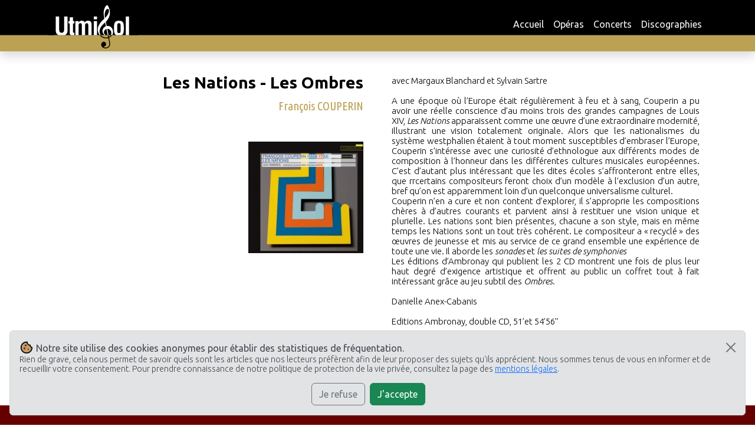

--- FILE ---
content_type: text/html; charset=UTF-8
request_url: https://utmisol.fr/?article=405
body_size: 4816
content:
<!DOCTYPE html>
<html lang="fr">
<head>
    <meta charset="UTF-8">
    <meta http-equiv="X-UA-Compatible" content="IE=edge">
    <meta name="viewport" content="width=device-width, initial-scale=1.0">
    <!-- Info -->
    <title>Utmisol - Les Nations - Les Ombres</title>
    <meta name="description" content="avec Margaux Blanchard et Sylvain Sartre A une époque où l’Europe était régulièrement à feu et à sang, Couperin a pu avoir une réelle conscience…">
    <link rel="canonical" href="https://utmisol.fr/?article=405" />
    <script type="application/ld+json">
        {
            "@context": "http://schema.org",
            "@type": "Article",
            "name": "Les Nations - Les Ombres",
            "headline": "Les Nations - Les Ombres",
            "url": "https://utmisol.fr/?article=405",
            "author": {
                "@type": "Organization",
                "name": "Utmisol",
                "url": "https://utmisol.fr/"
            },
            "isAccessibleForFree": true,
            "datePublished": "2012-10-05T09:09:00+02:00",
            "dateModified": "2019-01-26T19:35:18+01:00",
            "image": "https://utmisol.fr/illustrations/405-1077.jpg"
        }
    </script>
    <!-- Icons -->
    <link rel="icon" href="favicon.ico" sizes="any">
    <link rel="icon" href="images/favicon.svg" type="image/svg+xml">
    <link rel="manifest" href="manifest.webmanifest">
    <!-- Open Graph Meta Tags -->
    <meta property="og:url" content="https://utmisol.fr/?article=405">
    <meta property="og:type" content="article">
    <meta property="article:published_time" content="2012-10-05T09:09:00+02:00">
    <meta property="article:modified_time" content="2019-01-26T19:35:18+01:00">
    <meta property="og:title" content="Utmisol - Les Nations - Les Ombres">
    <meta property="og:description" content="avec Margaux Blanchard et Sylvain Sartre A une époque où l’Europe était régulièrement à feu et à sang, Couperin a pu avoir une réelle conscience…">
    <meta property="og:image" content="https://utmisol.fr/illustrations/405-1077.jpg">
    <!-- Twitter Meta Tags -->
    <meta name="twitter:card" content="summary">
    <meta property="twitter:domain" content="utmisol.fr">
    <meta property="twitter:url" content="https://utmisol.fr/?article=405">
    <meta name="twitter:title" content="Utmisol - Les Nations - Les Ombres">
    <meta name="twitter:description" content="avec Margaux Blanchard et Sylvain Sartre A une époque où l’Europe était régulièrement à feu et à sang, Couperin a pu avoir une réelle conscience…">
    <meta name="twitter:image" content="https://utmisol.fr/illustrations/405-1077.jpg">
    <!-- Styles -->
    <link rel="preconnect" href="https://fonts.googleapis.com" />
    <link rel="preconnect" href="https://fonts.gstatic.com" crossorigin />
    <link href="https://fonts.googleapis.com/css2?family=Ubuntu+Condensed&family=Ubuntu:ital,wght@0,300;0,400;0,500;0,700;1,300;1,400;1,500;1,700&display=swap" rel="stylesheet" />
    <link href="https://cdn.jsdelivr.net/npm/bootstrap@5.2.0/dist/css/bootstrap.min.css" rel="stylesheet" integrity="sha384-gH2yIJqKdNHPEq0n4Mqa/HGKIhSkIHeL5AyhkYV8i59U5AR6csBvApHHNl/vI1Bx" crossorigin="anonymous" />
    <link rel="stylesheet" href="utmisol.css?c=1670353778" />
    <!-- Google tag (gtag.js) -->
    <script async src="https://www.googletagmanager.com/gtag/js?id=G-JG4W8TMMVK"></script>
    <script>
        window.dataLayer = window.dataLayer || [];
        function gtag(){dataLayer.push(arguments);}
        gtag('consent', 'default', {
            'analytics_storage': 'denied'
        });
        gtag('js', new Date());
        gtag('config', 'G-JG4W8TMMVK');
    </script>
    <!-- Scripts -->
    <script src="https://ajax.googleapis.com/ajax/libs/jquery/3.6.1/jquery.min.js"></script>
    <script>

        let setCookie = (cname, cvalue, exdays = 730) => {
            const d = new Date();
            d.setTime(d.getTime() + (exdays * 24 * 60 * 60 * 1000));
            let expires = "expires="+ d.toUTCString();
            document.cookie = cname + "=" + cvalue + ";" + expires + ";path=/";
        };
        let getCookie = cname => {
            let name = cname + "=";
            let decodedCookie = decodeURIComponent(document.cookie);
            let ca = decodedCookie.split(';');
            for (let i = 0; i < ca.length; i++) {
                let c = ca[i];
                while (c.charAt(0) == ' ') c = c.substring(1);
                if (c.indexOf(name) == 0) return c.substring(name.length, c.length);
            }
            return false;
        };
        let handleConsent = event => {
            if ($(event.delegateTarget).attr('id') === 'DenyCookiesButton') {
                gtag('consent', 'update', {'analytics_storage': 'denied'});
                setCookie('CookiesConsent', 'denied');
            } else {
                gtag('consent', 'update', {'analytics_storage': 'granted'});
                setCookie('CookiesConsent', 'granted');
            }
            $('#CookiesConsentDialog').removeClass('show');
        };

        $(() => {
            let cookiesConsent = getCookie('CookiesConsent');
            if (cookiesConsent === 'granted') gtag('consent', 'update', {'analytics_storage': 'granted'});
            else if (cookiesConsent === 'denied') gtag('consent', 'update', {'analytics_storage': 'denied'});
            else {
                $('#CookiesConsentDialog').addClass('show');
                $('#AllowCookiesButton').on('click', handleConsent);
                $('#CookiesConsentDialog').on('closed.bs.alert', handleConsent);
                $('#DenyCookiesButton').on('click', handleConsent);
            }
        })
    </script>
</head>
<body>
<nav class="navbar navbar-dark navbar-expand-sm text-bg-light fixed-top shadow">
    <div class="container">
        <a class="navbar-brand" href="?accueil"><img src="images/logo_utmisol.svg" /></a>
        <button class="navbar-toggler shadow-none" type="button" data-bs-toggle="collapse"
            data-bs-target="#navbarSupportedContent" aria-controls="navbarSupportedContent" aria-expanded="false"
            aria-label="Toggle navigation">
            <span class="navbar-toggler-icon"></span>
        </button>
        <div class="collapse navbar-collapse" id="navbarSupportedContent">
            <ul class="navbar-nav ms-auto">
                <li class="nav-item">
                    <a class="nav-link text-dark d-sm-none ms-3" href="?accueil">Accueil</a>
                    <a class="nav-link text-light d-none d-sm-block" href="?accueil">Accueil</a>
                </li>
                <li class="nav-item">
                    <a class="nav-link text-dark d-sm-none ms-3" href="?rubrique=1">Opéras</a>
                    <a class="nav-link text-light d-none d-sm-block" href="?rubrique=1">Opéras</a>
                </li>
                <li class="nav-item">
                    <a class="nav-link text-dark d-sm-none ms-3" href="?rubrique=2">Concerts</a>
                    <a class="nav-link text-light d-none d-sm-block" href="?rubrique=2">Concerts</a>
                </li>
                <li class="nav-item mb-3 mb-sm-0">
                    <a class="nav-link text-dark d-sm-none ms-3" href="?rubrique=3">Discographies</a>
                    <a class="nav-link text-light d-none d-sm-block" href="?rubrique=3">Discographies</a>
                </li>
            </ul>
        </div>
    </div>
</nav>
<main>
    <div class="page_article container px-4 py-5">
        <div class="row row-cols-1 row-cols-md-2 gx-4 gx-lg-5 mt-4">
            <div class="col">
                <div class="mb-3 mb-md-4 mb-lg-5 titres">
                    <h2 class="text-start text-md-end titre">Les Nations - Les Ombres</h2>
                    <div class="text-start text-md-end sous_titre">François COUPERIN</div>
                </div>
                <div class="illustration_unique text-center text-md-end"><img class="img-fluid" src="illustrations/405-1078.jpg" /></div>
            </div>
            <div class="col mt-3 mt-md-1">
                <div class="texte">avec Margaux Blanchard et Sylvain Sartre<br /><br />A une époque où l’Europe était régulièrement à feu et à sang, Couperin a pu avoir une réelle conscience d’au moins trois des grandes campagnes de Louis XIV, <i> Les Nations</i> apparaissent comme une œuvre d’une extraordinaire modernité, illustrant une vision totalement originale. Alors que les nationalismes du système westphalien étaient à tout moment susceptibles d’embraser l’Europe, Couperin s’intéresse avec une curiosité d’ethnologue aux différents modes de composition à l’honneur dans les différentes cultures musicales européennes. C’est d’autant plus intéressant que les dites écoles s’affronteront entre elles, que rrcertains compositeurs feront choix d’un modèle à l’exclusion d’un autre, bref qu’on est apparemment loin d’un quelconque universalisme culturel. <br />Couperin n’en a cure et non content d’explorer, il s’approprie les compositions chères à d’autres courants et parvient ainsi à restituer une vision unique et plurielle. Les nations sont bien présentes, chacune a son style, mais en même temps les Nations sont un tout très cohérent. Le compositeur a <span class="aps">«</span>recyclé<span class="bps">»</span> des œuvres de jeunesse et mis au service de ce grand ensemble une expérience de toute une vie. Il aborde les <i>sonades</i> et <i>les suites de symphonies</i><br />Les éditions d’Ambronay qui publient les 2 CD montrent une fois de plus leur haut degré d’exigence artistique et offrent au public un coffret tout à fait intéressant grâce au jeu subtil des <i>Ombres. </i><br /><br />Danielle Anex-Cabanis<br /><br />Editions Ambronay, double CD, 51’et 54’56’’<br /></div>
                <div class="pub_date mt-3">Publié le 05/10/2012 à 09:09, mis à jour le 26/01/2019 à 19:35.</div>
                <div class="mt-4">
                    <div class="snButton tw">
                        <a href="https://twitter.com/share?ref_src=twsrc%5Etfw" class="twitter-share-button" data-show-count="false">Tweet</a><script async src="https://platform.twitter.com/widgets.js" charset="utf-8"></script>
                    </div>
                    <div class="snButton fb">
                        <div class="fb-share-button" data-href="https://utmisol.fr/?article=405" data-layout="button" data-size="small"><a target="_blank" href="https://www.facebook.com/sharer/sharer.php?u=https%3A%2F%2Fdevelopers.facebook.com%2Fdocs%2Fplugins%2F&amp;src=sdkpreparse" class="fb-xfbml-parse-ignore">Partager</a></div>
                    </div>
                </div>
            </div>
        </div>
    </div>
<div id="CookiesConsentDialog" class="alert alert-secondary alert-dismissible fade ms-3 me-3" role="alert">
    <span class="cookiesBody mb-2"><b><img class="cookie" src="images/cookie.svg" /> Notre site utilise des cookies anonymes pour établir des statistiques de fréquentation.</b><br />Rien de grave, cela nous permet de savoir quels sont les articles que nos lecteurs préfèrent afin de leur proposer des sujets qu'ils apprécient. Nous sommes tenus de vous en informer et de recueillir votre consentement. Pour prendre connaissance de notre politique de protection de la vie privée, consultez la page des <a href="?mentions">mentions légales</a>.</span>
    <button type="button" class="btn-close" data-bs-dismiss="alert" aria-label="Close"></button>
    <div class="mt-2 d-flex align-items-center justify-content-center g-2">
        <button id="DenyCookiesButton" class="btn btn-outline-secondary me-2">Je refuse</button>
        <button id="AllowCookiesButton" class="btn btn-success">J'accepte</button>
    </div>
</div>
</main>
<footer class="text-bg-dark">
    <div class="container ps-4 pe-4">
        <div class="row row-cols-12 mt-3 g-4">
            <div class="col-12 col-lg-6">
                <h5>À propos d'Utmisol</h5>
                <p class="apropos text-muted">Acteur incontournable de la vie musicale toulousaine depuis plus de quarante ans, Utmisol, après avoir été longtemps une revue papier, est devenu l’un des sites les plus actifs de province.<br />
                Utmisol rend compte de l’actualité musicale classique en donnant bien sûr la priorité à la capitale du belcanto, avec de nombreuses critiques discographiques.<br />
                Utmisol, c’est aussi un club d’abonnés qui propose des concerts privés, des rencontres avec des artistes et de nombreux voyages à la découverte des plus grandes scènes lyriques.</p>
            </div>
            <div class="col-4 col-lg-2">
                <h5>Rubriques</h5>
                <ul class="nav flex-column">
                    <li class="nav-item mb-2"><a href="?rubrique=1" class="nav-link p-0 text-muted">Opéras</a></li>
                    <li class="nav-item mb-2"><a href="?rubrique=2" class="nav-link p-0 text-muted">Concerts</a></li>
                    <li class="nav-item mb-2"><a href="?rubrique=3" class="nav-link p-0 text-muted">Discographies</a></li>
                </ul>
            </div>
            <div class="col-4 col-lg-2">
                <h5>Archives</h5>
                <ul class="nav flex-column">
                    <li class="nav-item mb-2"><a href="?rubrique=5" class="nav-link p-0 text-muted">Spectacles</a></li>
                    <li class="nav-item mb-2"><a href="?rubrique=6" class="nav-link p-0 text-muted">Discographies</a></li>
                </ul>
            </div>
            <div class="col-4 col-lg-2">
                <h5>Général</h5>
                <ul class="nav flex-column">
                    <li class="nav-item mb-2"><a href="?accueil" class="nav-link p-0 text-muted">Accueil</a></li>
                    <li class="nav-item mb-2"><a href="?contact" class="nav-link p-0 text-muted">Contactez-nous</a></li>
                    <li class="nav-item mb-2"><a href="?mentions" class="nav-link p-0 text-muted">Mentions légales</a></li>
                </ul>
            </div>
        </div>
        <div id="copyright" class="row mt-4 py-1 text-center border-top">
            <div class="col">&copy; 2026 Utmisol. Tous droits réservés.</div>
        </div>
    </div>
</footer>
<script src="https://cdn.jsdelivr.net/npm/bootstrap@5.2.0/dist/js/bootstrap.bundle.min.js" integrity="sha384-A3rJD856KowSb7dwlZdYEkO39Gagi7vIsF0jrRAoQmDKKtQBHUuLZ9AsSv4jD4Xa" crossorigin="anonymous"></script>
<div id="fb-root"></div>
<script async defer crossorigin="anonymous" src="https://connect.facebook.net/fr_FR/sdk.js#xfbml=1&version=v14.0" nonce="nrH7G4D8"></script>
</body>
</html>


--- FILE ---
content_type: image/svg+xml
request_url: https://utmisol.fr/images/logo_utmisol.svg
body_size: 3607
content:
<?xml version="1.0" encoding="utf-8"?>
<!-- Generator: Adobe Illustrator 26.0.2, SVG Export Plug-In . SVG Version: 6.00 Build 0)  -->
<svg version="1.1" id="Calque_1" xmlns="http://www.w3.org/2000/svg" xmlns:xlink="http://www.w3.org/1999/xlink" x="0px" y="0px"
	 viewBox="0 0 151.677 82" style="enable-background:new 0 0 151.677 82;" xml:space="preserve">
<style type="text/css">
	.st0{fill:#FFFFFF;}
</style>
<g>
	<rect x="9.973" y="6.646" class="st0" width="128.242" height="52.905"/>
	<g>
		<path d="M53.793,39.324c-2.576,0.042-2.703,1.942-2.703,4.561v15.667h5.405V43.166C56.495,41.055,56.327,39.281,53.793,39.324z"/>
		<path d="M64.772,39.324c-2.365,0.127-2.787,1.774-2.787,4.561v15.667h5.405V43.462C67.391,41.308,67.179,39.197,64.772,39.324z"/>
		<path d="M121.904,51.781v-7.939c0-2.238,0-4.519-2.745-4.519c-2.914,0-2.914,2.28-2.914,4.519v7.939
			c0,2.914,0.254,4.181,2.914,4.181C121.693,55.962,121.904,54.695,121.904,51.781z"/>
		<path d="M0,0v59.551h17.221c-3.648-1.346-4.853-4.497-4.853-9.586V27.88h5.912v21.579c0,3.04,0.211,6.081,4.223,6.081
			c3.843,0,4.054-3.04,4.054-6.081V27.88h5.912v22.086c0,5.089-1.204,8.24-4.82,9.586h11.018c-1.529-0.439-2.653-1.474-2.653-3.674
			V39.746h-2.238v-4.012h2.196v-6.545h5.532v6.545h2.323v4.012h-2.323v14.78c0.127,1.014,1.647,0.887,2.323,0.802v4.223h1.773
			V35.734h5.49v2.449h0.085c1.225-2.618,3.463-2.998,5.236-3.083c2.027-0.042,4.73,0.845,5.11,3.083
			c1.098-2.069,2.829-3.083,5.532-3.083c4.054,0,5.828,2.534,5.828,5.067v19.383h3.799V35.734h5.49v23.817h4.448
			c-1.782-2.371-2.937-5.358-3.182-8.656c-0.633-8.234,5.996-14.357,11.106-19.593c-0.76-3.125-1.225-6.165-1.225-9.374
			c0-3.842,1.774-11.697,5.785-13.175c1.731-0.675,4.941,7.812,4.856,12.499c-0.085,5.912-2.787,11.57-6.925,15.666l1.436,7.094
			c0.549-0.085,1.098-0.127,1.647-0.127c5.362-0.042,9.121,4.772,9.079,10.219c0,2.072-0.574,3.893-1.577,5.447h7.124
			c-3.342-1.349-4.017-4.89-3.985-11.064c0.042-8.15,0.127-13.386,8.403-13.386c8.15,0,8.192,5.236,8.235,13.386
			c0.031,6.174-0.62,9.715-3.897,11.064h7.148V27.88h5.49v31.672h15.543V0H0z M82.169,32.862h-5.49V27.88h5.49V32.862z"/>
		<path d="M102.226,17.705c-0.042-1.351-0.845-2.702-2.322-2.702c-3.547,0.718-4.814,6.798-4.898,9.839
			c0,1.774,0.296,3.589,0.718,5.32C99.101,27.248,102.395,22.476,102.226,17.705z"/>
		<path d="M99.439,48.868l2.156,10.683h3.802c0.665-1.193,1.027-2.568,0.967-4.011C106.069,51.655,103.197,48.826,99.439,48.868z"/>
		<path d="M86.433,53.217c0,2.514,0.813,4.657,2.153,6.334h6.742c-2.422-1.431-4.032-4.111-3.997-7.094
			c0-3.463,2.745-6.967,5.828-8.108l-1.267-6.376C91.416,41.943,86.476,46.672,86.433,53.217z"/>
		<path d="M93.739,54.822c0,2.238,1.478,3.674,3.336,4.56c0.1,0.04,0.17,0.1,0.218,0.169h2.88l-2.084-10.515
			C95.723,49.755,93.696,52.204,93.739,54.822z"/>
		<g>
			<path d="M96.784,60.214c0.296,0.042,0.591-0.169,0.591-0.422c0-0.084-0.021-0.167-0.068-0.24h-1.952
				C95.807,59.816,96.282,60.042,96.784,60.214z"/>
			<path d="M107.614,59.551h-2.218c-0.735,1.313-1.838,2.405-3.164,3.112l-0.628-3.112h-1.424l0.701,3.534
				c-0.929,0.295-1.858,0.464-2.829,0.506c-3.728,0.157-7.277-1.331-9.449-4.041h-1.97c2.529,3.358,6.319,5.477,10.575,5.477
				c1.267,0,2.576-0.169,3.927-0.549l1.436,6.756c0.253,1.056,0.338,2.153,0.338,3.082c-0.127,3.421-1.985,5.827-5.912,6.292
				c-1.182,0.127-3.674-0.422-3.8-1.858c1.224,0.296,4.434-0.76,4.307-4.011c-0.085-2.322-2.111-4.307-4.35-4.054
				c-2.449,0.295-4.18,2.913-3.927,5.447c0.38,3.8,4.392,6.207,7.896,5.828c4.476-0.465,7.178-3.252,7.178-7.559
				c0-0.591,0-1.225-0.127-1.943l-1.689-8.572C104.651,62.839,106.43,61.38,107.614,59.551z"/>
		</g>
	</g>
</g>
</svg>
